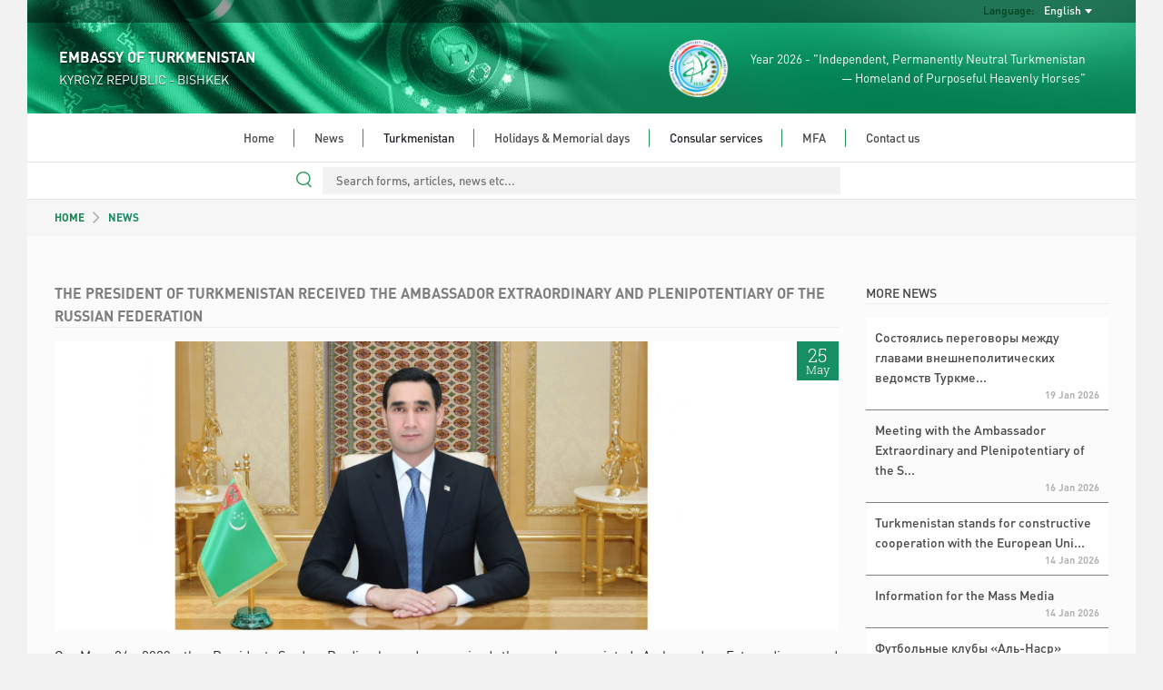

--- FILE ---
content_type: text/html; charset=UTF-8
request_url: https://kyrgyzstan.tmembassy.gov.tm/en/news/116148
body_size: 21492
content:
<!DOCTYPE html>
<html dir="ltr" lang="en">

<head>
	<!--  Global site Google tag (gtag.js) -->
	<script async src="https://www.googletagmanager.com/gtag/js?id=G-4TCM7NT7HE"></script>
	<script>
		window.dataLayer = window.dataLayer || [];

		function gtag() {
			dataLayer.push(arguments);
		}

		gtag('js', new Date());

		gtag('config', 'G-4TCM7NT7HE');
	</script>

	<script async src="https://www.googletagmanager.com/gtag/js?id=G-9JB184NVC6"></script>
	<script>
		window.dataLayer = window.dataLayer || [];

		function gtag() {
			dataLayer.push(arguments);
		}

		gtag('js', new Date());

		gtag('config', 'G-9JB184NVC6');
	</script>

			<script async defer data-website-id="8c289b54-b859-4939-9b4d-f72a58981bb0" src="https://metrics.com.tm/ynamly.js"></script>
	
	
	
	<meta http-equiv="content-type" content="text/html;charset=UTF-8"/>
	<meta charset="utf-8">
	<title>	THE PRESIDENT OF TURKMENISTAN RECEIVED THE AMBASSADOR EXTRAORDINARY AND PLENIPOTENTIARY OF THE RUSSIAN FEDERATION
 | BISHKEK, KYRGYZ REPUBLIC - EMBASSY OF TURKMENISTAN
	</title>
	<meta name="viewport" content="width=device-width, initial-scale=1.0, maximum-scale=1.0, user-scalable=no"/>

	
	<!-- Favicon -->
	<link rel="icon" sizes="16x16 32x32 48x48 64x64" href="https://kyrgyzstan.tmembassy.gov.tm/static/favicon/favicon-72.png"/>
	<!--[if IE]>
	<link rel="shortcut icon" href="favicon.ico"/>
	<![endif]-->
	<!-- Optional: Android & iPhone-->
	<link rel="apple-touch-icon-precomposed" href="https://kyrgyzstan.tmembassy.gov.tm/static/favicon/favicon-152.png"/>
	<!-- Optional: IE10 Tile.-->
	<meta name="msapplication-TileColor" content="#FFFFFF"/>
	<meta name="msapplication-TileImage" content="https://kyrgyzstan.tmembassy.gov.tm/static/favicon/favicon-144.png"/>
	<!-- Optional: ipads, androids, iphones, ...-->
	<link rel="apple-touch-icon-precomposed" sizes="152x152" href="https://kyrgyzstan.tmembassy.gov.tm/static/favicon/favicon-152.png"/>
	<link rel="apple-touch-icon-precomposed" sizes="144x144" href="https://kyrgyzstan.tmembassy.gov.tm/static/favicon/favicon-144.png"/>
	<link rel="apple-touch-icon-precomposed" sizes="120x120" href="https://kyrgyzstan.tmembassy.gov.tm/static/favicon/favicon-120.png"/>
	<link rel="apple-touch-icon-precomposed" sizes="114x114" href="https://kyrgyzstan.tmembassy.gov.tm/static/favicon/favicon-114.png"/>
	<link rel="apple-touch-icon-precomposed" sizes="72x72" href="https://kyrgyzstan.tmembassy.gov.tm/static/favicon/favicon-72.png"/>
	<link rel="apple-touch-icon-precomposed" href="https://kyrgyzstan.tmembassy.gov.tm/static/favicon/favicon-57.png"/>

	<meta name="csrf-token" content="0UXfDgP7ThtvxgTg8wHDKelZ1HUHLhqwfRFC1HX5">
	<meta name="description" content="	&lt;p&gt;On May 24, 2023, the President Serdar Berdimuhamedov received the newly appointed Ambassador Extraordinary and Plenipotentiary of the Russian Federation to Turkmenistan Ivan Volynkin, who presented his credentials to the head of state
">
	<meta content="" name="author"/>
	<!-- TEMPLATE LEVEL STYLESHEETS -->

	<!-- PAGE LEVEL STYLESHEETS -->
		<link rel="stylesheet" href="https://kyrgyzstan.tmembassy.gov.tm/static/css/swiper-bundle.min.css">
	<link rel="stylesheet" href="https://kyrgyzstan.tmembassy.gov.tm/static/css/home.css">

	<style>
		.img-cap {
			padding-left: 3px;
			width: 60% !important;
		}

		.swiper {
			z-index: 0;
		}

		.input-style:focus {
			outline: none;
		}

		.btn-style:focus {
			outline: none;
		}

		.swiper-btn img {
			height: 100px !important;
			border-radius: 5px;
			cursor: pointer;
		}

		.swiper1 img,
		.swiper2 img {
			margin: 0 !important;
			object-fit: cover;
			width: 100%;
			height: 100%;
		}

		@media (max-width: 992px) {
			.img-cap {
				width: 30% !important;
			}
		}

		@media only screen and (max-width: 650px) {
			.swiper1 {
				height: 200px;
			}

			.img-cap {
				width: 40% !important;
			}
		}
	</style>
	<!-- PAGE LEVEL STYLESHEETS -->
	
	<link rel="stylesheet" type="text/css" href="https://kyrgyzstan.tmembassy.gov.tm/static/css/custom-v2.css">
	<link rel="stylesheet" type="text/css" href="https://kyrgyzstan.tmembassy.gov.tm/static/css/app-3f919b97.css">
	<script type="text/javascript" src="https://kyrgyzstan.tmembassy.gov.tm/static/js/jquery.min.js"></script>

	<style>
		#header .info-wrapper {
			height: 100px;
			padding: 17px 35px;
		}

		@media (max-width: 991px) {
			.social-links {
				justify-content: center;
			}
		}

		#section-news .news-wrapper .latest-news-wrapper .rss .rss-logo.hover {
			top: 1px;
		}

		#section-news .news-wrapper .latest-news-wrapper .rss .rss-logo:not(.hover) {
			opacity: 0;
		}

		#section-news .news-wrapper .latest-news-wrapper .rss:hover .rss-logo:not(.hover) {
			opacity: 1;
		}
	</style>
</head>

<body>
<div class="content-wrapper">

	<style>
	#nav-bar ul ul li {
		white-space: normal;
		width: 350px;
	}
	#header #language-bar ul.langs.anim{
		max-width: 200px;
	}
	#nav-bar .nav ul li.open ul {
		max-height: 3000px !important;
	}
</style>
<header id="header">
	<div class="head-bg">
		<div id="language-bar">
			<ul class="langs text-capitalize">
																										<li>
						<a rel="alternate" hreflang="tk"
							 href="https://kyrgyzstan.tmembassy.gov.tm/tk/news/116148">
							Türkmençe
						</a>
					</li>
														<li>
						<a rel="alternate" hreflang="ru"
							 href="https://kyrgyzstan.tmembassy.gov.tm/ru/news/116148">
							Русский
						</a>
					</li>
							</ul>

			<div class="language-dropdown">
				<div class="language">Language:</div>
				<div class="language-selected text-capitalize">English</div>
			</div>
		</div>
		<div class="info-wrapper">
			<div class="d-flex align-items-center h-100">
				<div class="embassy" style="flex-grow: 1">
					<p class="big fw-semibold">EMBASSY OF TURKMENISTAN</p>
					<p class="small">KYRGYZ REPUBLIC - BISHKEK</p>
				</div>
				<div class="text text-right d-none d-lg-flex align-items-center h-100">
					<img src="https://kyrgyzstan.tmembassy.gov.tm/static/assets/img/2026.png" class="h-100">
					<p class="year-info fs-4">Year 2026 - "Independent, Permanently Neutral Turkmenistan<br> &mdash; Homeland of Purposeful Heavenly Horses"</p>
				</div>
			</div>
		</div>
	</div>
	<div id="nav-bar">
		<img src="https://kyrgyzstan.tmembassy.gov.tm/static/assets/img/year-logo.png" class="year-slogan hidden"
				 style="position: absolute; z-index: 100; top: 20px; left: 25px; height: 93px;">
		<div class="search-wrapper ">
			<form action="https://kyrgyzstan.tmembassy.gov.tm/en/search" method="GET" autocomplete="off">
				<input type="search" name="query" value=""
							 placeholder="Search forms, articles, news etc...">
			</form>
		</div>
		<div class="search-line "></div>
		<div class="mobile-menu">
			<div class="menu-open">
				<div class="o-grid__item menu-lines">
					<button class="c-hamburger c-hamburger--htx">
						<span>toggle menu</span>
					</button>
				</div>
				<span class="fs-4">Menu</span>
			</div>
		</div>
		<div class="nav">
			<ul class="dropdown mx-auto"><li class="home"><a href="https://kyrgyzstan.tmembassy.gov.tm/en" target=>Home</a></li><li class="home"><a href="https://kyrgyzstan.tmembassy.gov.tm/en/news" target=>News</a></li><li class="home">Turkmenistan<ul class="dropdown mx-auto"><li><a href="https://kyrgyzstan.tmembassy.gov.tm/en/turkmenistan/general-information" target=>General information</a></li><li><a href="https://kyrgyzstan.tmembassy.gov.tm/en/turkmenistan/foreign-policy" target=>Foreign policy</a></li><li><a href="https://kyrgyzstan.tmembassy.gov.tm/en/turkmenistan/economy" target=>Economy</a></li><li><a href="https://kyrgyzstan.tmembassy.gov.tm/en/turkmenistan/social-sphere" target=>Social sphere</a></li><li><a href="https://kyrgyzstan.tmembassy.gov.tm/en/turkmenistan/healthcare" target=>Healthcare</a></li><li><a href="https://kyrgyzstan.tmembassy.gov.tm/en/turkmenistan/education" target=>Education</a></li><li><a href="https://kyrgyzstan.tmembassy.gov.tm/en/turkmenistan/science" target=>Science</a></li><li><a href="https://kyrgyzstan.tmembassy.gov.tm/en/turkmenistan/sport-and-international-sport-cooperation-of-turkmenistan" target=>Sport</a></li><li><a href="https://kyrgyzstan.tmembassy.gov.tm/en/turkmenistan/culture" target=>Culture</a></li><li><a href="https://kyrgyzstan.tmembassy.gov.tm/en/turkmenistan/tourism" target=>Tourism</a></li><li><a href="https://kyrgyzstan.tmembassy.gov.tm/en/turkmenistan/awaza-national-tourist-zone" target=>Awaza National Tourist Zone</a></li><li><a href="https://kyrgyzstan.tmembassy.gov.tm/en/turkmenistan/yupek-yoly" target=>New cottage complex «SILK WAY»</a></li></ul></li><li class="home"><a href="https://kyrgyzstan.tmembassy.gov.tm/en/the-list-of-holidays-and-memorial-dates" target=>Holidays & Memorial days</a></li><li class="home">Consular services<ul class="dropdown mx-auto"><li><a href="https://kyrgyzstan.tmembassy.gov.tm/en/consular-services/consular-service-of-turkmenistan" target=>Consular service of Turkmenistan</a></li><li><a href="https://kyrgyzstan.tmembassy.gov.tm/en/consular-services/vykhod-iz-grazhdanstva-turkmenistana" target=>Выход из гражданства Туркменистана</a></li><li><a href="https://kyrgyzstan.tmembassy.gov.tm/en/consular-services/oporniy-list" target=>Подтверждение  гражданства</a></li><li><a href="https://kyrgyzstan.tmembassy.gov.tm/en/consular-services/application" target=>Visa requirements</a></li></ul></li><li class="home"><a href="http://www.mfa.gov.tm/en" target=_blank>MFA</a></li><li class="home last"><a href="https://kyrgyzstan.tmembassy.gov.tm/en/contacts" target=>Contact us</a></li></ul>
		</div>
	</div>
	<div class="search-bar">
		<div class="search-wrapper ">
			<form action="https://kyrgyzstan.tmembassy.gov.tm/en/search" method="GET" autocomplete="off">
				<input type="search" name="query" value=""
							 placeholder="Search forms, articles, news etc...">
				<div class="search-line"></div>
				<img src="https://kyrgyzstan.tmembassy.gov.tm/static/assets/img/search.svg" class="search-icon" width="17px;">
			</form>
		</div>
	</div>
</header>

		<div class="mid-container">
		<section class="row breadcrumbs-wrapper g-0">
			<div class="col-xs-12">
				<div class="breadcrumbs ps-4 ps-md-5 fw-semibold">
					<a href="https://kyrgyzstan.tmembassy.gov.tm/en" class="text-success">
HOME</a>
					<img src="https://kyrgyzstan.tmembassy.gov.tm/static//assets/img/breadcrumb_arrow.svg">
											NEWS
									</div>
			</div>
		</section>
		<section class="row articles-wrapper px-4 px-md-5 g-5">
			<div class="col-sm-9 article-wrapper">
				<article class="article">
					<h1 class="content-title fw-semibold">THE PRESIDENT OF TURKMENISTAN RECEIVED THE AMBASSADOR EXTRAORDINARY AND PLENIPOTENTIARY OF THE RUSSIAN FEDERATION</h1>
											<div class="img-wrapper ">
															<img
									src="https://kyrgyzstan.tmembassy.gov.tm/static/uploads/202305/kY72mzlj6aYRrUszJl4bt73QWOQbGo-920x340.jpg"
									alt="photo"
									class="tm"
								>
														<time datetime="2023-05-25" class="news-date">
								<span class="day">25</span>
								<span class="month">May</span>
							</time>
						</div>
										<div class="body text-justify">
						<p>On May 24, 2023, the President Serdar Berdimuhamedov received the newly appointed Ambassador Extraordinary and Plenipotentiary of the Russian Federation to Turkmenistan Ivan Volynkin, who presented his credentials to the head of state.</p>

<p>During the meeting, the diplomat conveyed warm greetings from the President of the Russian Federation Vladimir Putin to the President of Turkmenistan. At the same time, Russia&#39;s commitment to traditionally friendly, good-neighbourly relations with Turkmenistan was reaffirmed.</p>

<p>Conveying return greetings to President Vladimir Putin, the head of Turkmenistan stressed that relations between our countries, based on long-standing ties of friendship, trust and mutual understanding, are now successfully building up in various areas.</p>

<p>In continuation of the meeting, it was noted that the Turkmen-Russian political dialogue is developing dynamically, mutual visits are carried out at the highest level, and regular contacts are maintained between ministries and departments. Cooperation along the parliamentary line is expanding, inter-MFA consultations are being consistently held.</p>

<p>Given that Turkmenistan and Russia constructively interact both in a bilateral format and within the framework of authoritative international and regional organizations, gratitude was expressed to the Russian side for the constant support of the neutral foreign policy of our country and its international initiatives aimed at ensuring global peace and security and sustainable development.</p>

<p>During the meeting, the trade and economic sphere was designated as a priority area of Turkmen-Russian cooperation. As noted, for many years Russia has been one of the leading trading partners of Turkmenistan. Good results have been achieved in the oil and gas sector, as well as in such areas as the automotive industry, shipbuilding, aviation transport, gas chemistry and other industries. A solid contractual and legal basis for cooperation has been formed, covering the entire spectrum of its areas.</p>

<p>At the same time, it was stated with satisfaction that direct trade and economic ties between our country and the constituent entities of the Russian Federation are actively developing, complementing the mutually beneficial bilateral partnership.</p>

<p>The significant role of the bilateral Intergovernmental Commission in expanding trade and economic partnership was noted.</p>

<p>An integral and important component of interstate relations is also cooperation in the humanitarian field, where there is extensive experience of joint work. In this direction, a special place is occupied by contacts in the fields of education, science, culture and healthcare.</p>

<p>At the end of the meeting, the Ambassador of the Russian Federation assured that, for his part, he would contribute in every possible way to building up a fruitful Turkmen-Russian partnership, which is of a strategic nature and meets the interests of the two countries and peoples.</p>

					</div>
									</article>
			</div>
			<aside class="col-sm-3 more-articles-wrapper">
				<h5 class="main-title fw-normal">
											MORE NEWS
									</h5>
				<div class="more-articles fw-semibold">
											<div class="article">
	<a class="body fw-normal"
		 href="https://kyrgyzstan.tmembassy.gov.tm/en/news/157093">Состоялись переговоры между главами внешнеполитических ведомств Туркме...</a>
	<p class="date">19 Jan
		2026</p>
</div>
											<div class="article">
	<a class="body fw-normal"
		 href="https://kyrgyzstan.tmembassy.gov.tm/en/news/157087">Meeting with the Ambassador Extraordinary and Plenipotentiary of the S...</a>
	<p class="date">16 Jan
		2026</p>
</div>
											<div class="article">
	<a class="body fw-normal"
		 href="https://kyrgyzstan.tmembassy.gov.tm/en/news/157058">Turkmenistan stands for constructive cooperation with the European Uni...</a>
	<p class="date">14 Jan
		2026</p>
</div>
											<div class="article">
	<a class="body fw-normal"
		 href="https://kyrgyzstan.tmembassy.gov.tm/en/news/157059">Information for the Mass Media</a>
	<p class="date">14 Jan
		2026</p>
</div>
											<div class="article">
	<a class="body fw-normal"
		 href="https://kyrgyzstan.tmembassy.gov.tm/en/news/157004">Футбольные клубы «Аль-Наср» и«Аркадага» сыграют исторический матч</a>
	<p class="date">13 Jan
		2026</p>
</div>
											<div class="article">
	<a class="body fw-normal"
		 href="https://kyrgyzstan.tmembassy.gov.tm/en/news/156998">Сooperation with the UN Regional Centre for Preventive Diplomacy for C...</a>
	<p class="date">12 Jan
		2026</p>
</div>
									</div>
			</aside>
		</section>
	</div>

		<footer id="footer">
	<div class="links">
		<div class="row">
			<div class="col-12 col-md-6 col-lg-3">
				<div class="link-block">
					<p class="title">Quick links</p>
					<ul>
						
					</ul>
				</div>
			</div>
			<div class="col-12 col-md-6 col-lg-3">
				<div class="link-block">
					<p class="title">Consular services</p>
					<ul>
													<li><a href="https://kyrgyzstan.tmembassy.gov.tm/en/consular-services/consular-service-of-turkmenistan">Consular service of Turkmenistan</a>
							</li>
													<li><a href="https://kyrgyzstan.tmembassy.gov.tm/en/consular-services/oporniy-list">Подтверждение  гражданства</a>
							</li>
													<li><a href="https://kyrgyzstan.tmembassy.gov.tm/en/consular-services/application">Visa requirements</a>
							</li>
													<li><a href="https://kyrgyzstan.tmembassy.gov.tm/en/consular-services/vykhod-iz-grazhdanstva-turkmenistana">Выход из гражданства Туркменистана</a>
							</li>
											</ul>
				</div>
			</div>
			<div class="col-12 col-md-6 col-lg-3">
				<div class="link-block">
					<p class="title">About Turkmenistan</p>
					<ul>
													<li><a
									href="https://kyrgyzstan.tmembassy.gov.tm/en/turkmenistan/general-information">General information</a>
							</li>
													<li><a
									href="https://kyrgyzstan.tmembassy.gov.tm/en/turkmenistan/foreign-policy">Foreign policy</a>
							</li>
													<li><a
									href="https://kyrgyzstan.tmembassy.gov.tm/en/turkmenistan/economy">Economy</a>
							</li>
													<li><a
									href="https://kyrgyzstan.tmembassy.gov.tm/en/turkmenistan/awaza-national-tourist-zone">Awaza National Tourist Zone</a>
							</li>
													<li><a
									href="https://kyrgyzstan.tmembassy.gov.tm/en/turkmenistan/social-sphere">Social sphere</a>
							</li>
													<li><a
									href="https://kyrgyzstan.tmembassy.gov.tm/en/turkmenistan/healthcare">Healthcare</a>
							</li>
													<li><a
									href="https://kyrgyzstan.tmembassy.gov.tm/en/turkmenistan/education">Education</a>
							</li>
													<li><a
									href="https://kyrgyzstan.tmembassy.gov.tm/en/turkmenistan/science">Science</a>
							</li>
													<li><a
									href="https://kyrgyzstan.tmembassy.gov.tm/en/turkmenistan/sport-and-international-sport-cooperation-of-turkmenistan">Sport</a>
							</li>
													<li><a
									href="https://kyrgyzstan.tmembassy.gov.tm/en/turkmenistan/tourism">Tourism</a>
							</li>
													<li><a
									href="https://kyrgyzstan.tmembassy.gov.tm/en/turkmenistan/culture">Culture</a>
							</li>
													<li><a
									href="https://kyrgyzstan.tmembassy.gov.tm/en/turkmenistan/yupek-yoly">New cottage complex «SILK WAY»</a>
							</li>
											</ul>
				</div>
			</div>
			<div class="col-12 col-md-6 col-lg-3">
				<div class="link-block">
					<p class="title">Contact us</p>
					<ul class="last no-bottom-border contacts">
													<li class="uppercase">Embassy:</li>
												<li>TEL: +996 312 88-12-32</li>
						<li>FAX: +996 312 88-12-33</li>
						<li>ADDRESS: Bishkek, st.Baitik-Baatir, 9</li>
						<li>E-MAIL: kyrgyzstan@mfa.gov.tm</li>
																				<br>
							<li class="uppercase">Consulate:</li>
							<li>TEL: +996 312 88-12-32</li>
							<li>FAX: +996 312 88-12-33</li>
							<li>ADDRESS: Bishkek, st.Baitik-Baatir, 9</li>
							<li>E-MAIL: kyrgyzstan@mfa.gov.tm</li>
						
						<li class="m-t-10">
							<p class="detail all-caps bold">Appointments</p>

															<p class="detail">
									Mo, Tu, We, Th, Fr
									:
									9:00 - 18:00
								</p>
							
							<p class="detail all-caps bold">Call center</p>

															<p class="detail">
									Mo, Tu, We, Th, Fr
									:
									9:00 - 18:00
								</p>
							
															<p class="detail all-caps bold">Lunch break</p>
								<p class="detail">
									13:00 - 14:00
								</p>
													</li>
						<li>
															<p class="detail all-caps bold">WE ARE IN SOCIAL MEDIA</p>
								<div class="row social-media-links"
										 style="display: flex; align-items: center; padding-left: 5px; padding-right: 15px">
																			<a href="https://www.instagram.com/embassy.tm.in.kr/" target="_blank"><img
												src="https://kyrgyzstan.tmembassy.gov.tm/static/assets/img/instagram_bw.svg" alt="instagram"></a>
																																																					</div>
													</li>
					</ul>
				</div>
			</div>
		</div>
	</div>
</footer>

	<footer id="footer-bottom">
		<p>This site is managed by The MFA of Turkmenistan.</p>
		<p>All rights reserved. © 2023</p>
	</footer>
</div>

<!-- BEGIN TEMPLATE LEVEL SCRIPTS -->
<script type="text/javascript" src="https://kyrgyzstan.tmembassy.gov.tm/static/assets/plugins/modernizr.custom.js"></script>
<script type="text/javascript" src="https://kyrgyzstan.tmembassy.gov.tm/static/js/bootstrap5.bundle.min.js"></script>
<script type="text/javascript" src="https://kyrgyzstan.tmembassy.gov.tm/static/assets/plugins/jquery.unveil.js"></script>
<script type="text/javascript" src="https://kyrgyzstan.tmembassy.gov.tm/static/js/scripts-v2.js"></script>
<!-- END TEMPLATE LEVEL SCRIPTS-->

<script>
	$(function () {
		$("img").unveil();
	});
</script>

<!-- BEGIN TEMPLATE LEVEL SCRIPTS -->
	<script src="https://kyrgyzstan.tmembassy.gov.tm/static/js/swiper-bundle.min.js"></script>

	<script>
		let swiper2 = new Swiper('.swiper2', {
			freeMode: true,
			spaceBetween: 10,
			breakpoints: {
				330: {
					slidesPerView: 3,
				},
				992: {
					slidesPerView: 5,
				}
			}
		});
		new Swiper('.swiper1', {
			navigation: {
				nextEl: '.swiper-button-next-unique',
				prevEl: '.swiper-button-prev-unique'
			},
			slidesPerView: 1,
			thumbs: {
				swiper: swiper2
			}
		});

			</script>
<!-- END TEMPLATE LEVEL SCRIPTS -->
</body>

</html>
